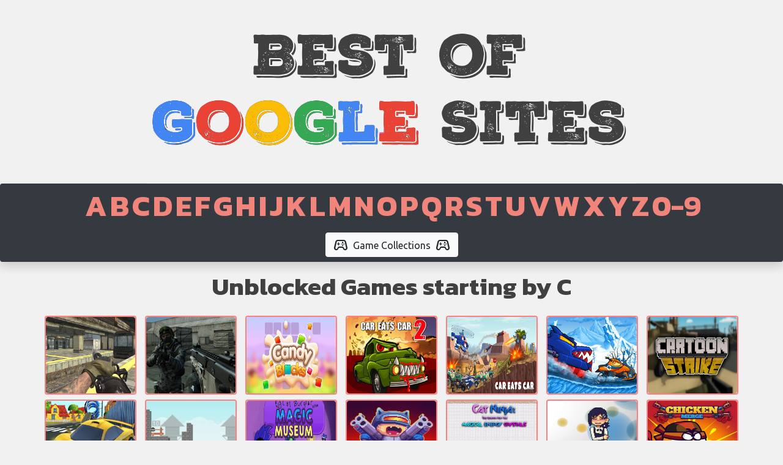

--- FILE ---
content_type: text/html; charset=UTF-8
request_url: https://bestofgooglesites.com/c
body_size: 5789
content:
<!DOCTYPE html>
<html lang="en">
<head>
    <meta charset="UTF-8">
    <title>Unblocked Games starting by C</title>
    <meta name="viewport" content="width=device-width, initial-scale=1.0, user-scalable=no">
    <meta name="description" content="Play Unblocked Games starting with C and have fun">
    <meta name="keywords" content="unblocked games, games unblocked, free unblocked games, best unblocked games, cool unblocked, play unblocked games">
    <link rel="stylesheet" href="https://cdnjs.cloudflare.com/ajax/libs/twitter-bootstrap/4.5.0/css/bootstrap.min.css">
    <link rel="stylesheet" href="https://cdnjs.cloudflare.com/ajax/libs/font-awesome/5.11.2/css/all.min.css">
    <link href="https://fonts.googleapis.com/css2?family=Material+Symbols+Outlined" rel="stylesheet" />
    <link rel="stylesheet" href="/style/style.css?2">
    <link rel="stylesheet" href="/style/star-rating-svg.css">
    <link rel="shortcut icon" href="/style/favicon.ico" type="image/x-icon">
    <link rel="canonical" href="https://bestofgooglesites.com/c">
    <script src="https://ajax.googleapis.com/ajax/libs/jquery/3.6.0/jquery.min.js"></script>
    <script src="https://cdnjs.cloudflare.com/ajax/libs/twitter-bootstrap/4.5.0/js/bootstrap.min.js"></script>
    <script src="https://cdnjs.cloudflare.com/ajax/libs/popper.js/2.4.4/umd/popper.min.js"></script>
    <script src="/js/app.js?6"></script>
    <script src="/js/jquery.star-rating-svg.js"></script>
<body>
<div class="wrapper mx-auto">
    <div class="container-fluid">
        <div class="row">
            <div class="col text-center">
                <a href="https://bestofgooglesites.com"><img src="/style/logo_x2.png" id="logo" alt="unblocked games" class="img-fluid"></a>
            </div>
        </div>
        <div class="row">
            <div class="col text-center bg-dark rounded shadow">
                <div class="letters-list">
                    <ul class="p-0 m-0"><li><a href="/a">A</a></li><li><a href="/b">B</a></li><li><a href="/c">C</a></li><li><a href="/d">D</a></li><li><a href="/e">E</a></li><li><a href="/f">F</a></li><li><a href="/g">G</a></li><li><a href="/h">H</a></li><li><a href="/i">I</a></li><li><a href="/j">J</a></li><li><a href="/k">K</a></li><li><a href="/l">L</a></li><li><a href="/m">M</a></li><li><a href="/n">N</a></li><li><a href="/o">O</a></li><li><a href="/p">P</a></li><li><a href="/q">Q</a></li><li><a href="/r">R</a></li><li><a href="/s">S</a></li><li><a href="/t">T</a></li><li><a href="/u">U</a></li><li><a href="/v">V</a></li><li><a href="/w">W</a></li><li><a href="/x">X</a></li><li><a href="/y">Y</a></li><li><a href="/z">Z</a></li><li><a href="/other">0-9</a></li></ul>                </div>
                <nav class="navbar navbar-expand-xl navbar-dark">
                    <button class="navbar-toggler ml-auto" type="button" data-toggle="collapse" data-target="#navbarNav" aria-controls="navbarNav" aria-expanded="false" aria-label="Toggle navigation">
                        <span class="navbar-toggler-icon"></span>
                    </button>
                    <div class="collapse navbar-collapse" id="navbarNav">
                        <ul class="navbar-nav text-center mx-auto">
                            <div class="dropdown">
  <button class="btn btn-light" type="button" id="dropdownMenuButton" data-toggle="dropdown" aria-haspopup="true" aria-expanded="false">
    <span class="material-symbols-outlined align-bottom">
stadia_controller
</span><span class="align-middle ml-2 mr-2">Game Collections</span><span class="material-symbols-outlined align-bottom">
stadia_controller
</span>
  </button>
  <div class="dropdown-menu" aria-labelledby="dropdownMenuButton"><a class="dropdown-item" href="/unblocked-games-66" title="Unblocked Games 66">Unblocked Games 66</a><a class="dropdown-item" href="/unblocked-games-76" title="Unblocked Games 76">Unblocked Games 76</a><a class="dropdown-item" href="/unblocked-games-premium" title="Unblocked Games Premium">Unblocked Games Premium</a><a class="dropdown-item" href="/unblocked-games-wtf" title="Unblocked Games WTF">Unblocked Games WTF</a><a class="dropdown-item" href="/unblocked-games-911" title="Unblocked Games 911">Unblocked Games 911</a><a class="dropdown-item" href="/unblocked-games-77" title="Unblocked Games 77">Unblocked Games 77</a><a class="dropdown-item" href="/tyrone-unblocked-games" title="Tyrone's Unblocked Games">Tyrone's Unblocked Games</a><a class="dropdown-item" href="/unblocked-games-67" title="Unblocked Games 67">Unblocked Games 67</a><a class="dropdown-item" href="/unblocked-games-mom" title="Unblocked Games MOM">Unblocked Games MOM</a><a class="dropdown-item" href="/classroom-6x-unblocked-games" title="Classroom 6x Unblocked Games">Classroom 6x Unblocked Games</a></div>
</div>                        </ul>
                    </div>
                </nav>
            </div>
        </div>
        <div class="row my-2">
            <div class="col">
                <h1 class="text-center my-2">Unblocked Games starting by C</h1>
                <div class="d-flex flex-wrap align-self-start justify-content-center mt-4">
                    <div class="game-list-item mb-2 text-center rounded" data-box="1" style="position: relative; overflow: hidden;">
                        <a href="/call-of-ops-3">
                            <span class="game-name" data-name="1">
                                Call of Ops 3
                            </span>
                            <img src="/images/call-of-ops-3.jpg" class="game-img rounded" alt="Call of Ops 3">
                        </a>
                    </div><div class="game-list-item mb-2 text-center rounded" data-box="2" style="position: relative; overflow: hidden;">
                        <a href="/call-to-action">
                            <span class="game-name" data-name="2">
                                Call to Action
                            </span>
                            <img src="/images/call-to-action.jpg" class="game-img rounded" alt="Call to Action">
                        </a>
                    </div><div class="game-list-item mb-2 text-center rounded" data-box="3" style="position: relative; overflow: hidden;">
                        <a href="/candy-blocks">
                            <span class="game-name" data-name="3">
                                Candy Blocks
                            </span>
                            <img src="/images/candy-blocks.jpg" class="game-img rounded" alt="Candy Blocks">
                        </a>
                    </div><div class="game-list-item mb-2 text-center rounded" data-box="4" style="position: relative; overflow: hidden;">
                        <a href="/car-eats-car-2">
                            <span class="game-name" data-name="4">
                                Car Eats Car 2
                            </span>
                            <img src="/images/car-eats-car-2.jpg" class="game-img rounded" alt="Car Eats Car 2">
                        </a>
                    </div><div class="game-list-item mb-2 text-center rounded" data-box="5" style="position: relative; overflow: hidden;">
                        <a href="/car-eats-car-evil-cars">
                            <span class="game-name" data-name="5">
                                Car Eats Car Evil Cars
                            </span>
                            <img src="/images/car-eats-car-evil-cars.jpg" class="game-img rounded" alt="Car Eats Car Evil Cars">
                        </a>
                    </div><div class="game-list-item mb-2 text-center rounded" data-box="6" style="position: relative; overflow: hidden;">
                        <a href="/car-eats-car-winter-adventure">
                            <span class="game-name" data-name="6">
                                Car Eats Car: Winter Adventure
                            </span>
                            <img src="/images/car-eats-car-winter-adventure.jpg" class="game-img rounded" alt="Car Eats Car: Winter Adventure">
                        </a>
                    </div><div class="game-list-item mb-2 text-center rounded" data-box="7" style="position: relative; overflow: hidden;">
                        <a href="/cartoon-strike">
                            <span class="game-name" data-name="7">
                                Cartoon Strike
                            </span>
                            <img src="/images/cartoon-strike.jpg" class="game-img rounded" alt="Cartoon Strike">
                        </a>
                    </div><div class="game-list-item mb-2 text-center rounded" data-box="8" style="position: relative; overflow: hidden;">
                        <a href="/cartoon-stunt-car">
                            <span class="game-name" data-name="8">
                                Cartoon Stunt Car
                            </span>
                            <img src="/images/cartoon-stunt-car.jpg" class="game-img rounded" alt="Cartoon Stunt Car">
                        </a>
                    </div><div class="game-list-item mb-2 text-center rounded" data-box="9" style="position: relative; overflow: hidden;">
                        <a href="/castle-wars">
                            <span class="game-name" data-name="9">
                                Castle Wars
                            </span>
                            <img src="/images/castle-wars.jpg" class="game-img rounded" alt="Castle Wars">
                        </a>
                    </div><div class="game-list-item mb-2 text-center rounded" data-box="10" style="position: relative; overflow: hidden;">
                        <a href="/cat-burglar">
                            <span class="game-name" data-name="10">
                                Cat Burglar
                            </span>
                            <img src="/images/cat-burglar.jpg" class="game-img rounded" alt="Cat Burglar">
                        </a>
                    </div><div class="game-list-item mb-2 text-center rounded" data-box="11" style="position: relative; overflow: hidden;">
                        <a href="/cat-gunner-super-zombie-shoot">
                            <span class="game-name" data-name="11">
                                Cat Gunner: Super Zombie Shoot
                            </span>
                            <img src="/images/cat-gunner-super-zombie-shoot.jpg" class="game-img rounded" alt="Cat Gunner: Super Zombie Shoot">
                        </a>
                    </div><div class="game-list-item mb-2 text-center rounded" data-box="12" style="position: relative; overflow: hidden;">
                        <a href="/cat-ninja">
                            <span class="game-name" data-name="12">
                                Cat Ninja
                            </span>
                            <img src="/images/cat-ninja.jpg" class="game-img rounded" alt="Cat Ninja">
                        </a>
                    </div><div class="game-list-item mb-2 text-center rounded" data-box="13" style="position: relative; overflow: hidden;">
                        <a href="/chainsaw-dance">
                            <span class="game-name" data-name="13">
                                Chainsaw Dance
                            </span>
                            <img src="/images/chainsaw-dance.jpg" class="game-img rounded" alt="Chainsaw Dance">
                        </a>
                    </div><div class="game-list-item mb-2 text-center rounded" data-box="14" style="position: relative; overflow: hidden;">
                        <a href="/chicken-merge">
                            <span class="game-name" data-name="14">
                                Chicken Merge
                            </span>
                            <img src="/images/chicken-merge.jpg" class="game-img rounded" alt="Chicken Merge">
                        </a>
                    </div><div class="game-list-item mb-2 text-center rounded" data-box="15" style="position: relative; overflow: hidden;">
                        <a href="/choppy-orc">
                            <span class="game-name" data-name="15">
                                Choppy Orc
                            </span>
                            <img src="/images/choppy-orc.jpg" class="game-img rounded" alt="Choppy Orc">
                        </a>
                    </div><div class="game-list-item mb-2 text-center rounded" data-box="16" style="position: relative; overflow: hidden;">
                        <a href="/clash-of-armour">
                            <span class="game-name" data-name="16">
                                Clash of Armour
                            </span>
                            <img src="/images/clash-of-armour.jpg" class="game-img rounded" alt="Clash of Armour">
                        </a>
                    </div><div class="game-list-item mb-2 text-center rounded" data-box="17" style="position: relative; overflow: hidden;">
                        <a href="/coaster-racer">
                            <span class="game-name" data-name="17">
                                Coaster Racer
                            </span>
                            <img src="/images/coaster-racer.jpg" class="game-img rounded" alt="Coaster Racer">
                        </a>
                    </div><div class="game-list-item mb-2 text-center rounded" data-box="18" style="position: relative; overflow: hidden;">
                        <a href="/coaster-racer-2">
                            <span class="game-name" data-name="18">
                                Coaster Racer 2
                            </span>
                            <img src="/images/coaster-racer-2.jpg" class="game-img rounded" alt="Coaster Racer 2">
                        </a>
                    </div><div class="game-list-item mb-2 text-center rounded" data-box="19" style="position: relative; overflow: hidden;">
                        <a href="/combat-online">
                            <span class="game-name" data-name="19">
                                Combat Online
                            </span>
                            <img src="/images/combat-online.jpg" class="game-img rounded" alt="Combat Online">
                        </a>
                    </div><div class="game-list-item mb-2 text-center rounded" data-box="20" style="position: relative; overflow: hidden;">
                        <a href="/combat-tournament-legends">
                            <span class="game-name" data-name="20">
                                Combat Tournament Legends
                            </span>
                            <img src="/images/combat-tournament-legends.jpg" class="game-img rounded" alt="Combat Tournament Legends">
                        </a>
                    </div><div class="game-list-item mb-2 text-center rounded" data-box="21" style="position: relative; overflow: hidden;">
                        <a href="/cookie-clicker">
                            <span class="game-name" data-name="21">
                                Cookie Clicker
                            </span>
                            <img src="/images/cookie-clicker.jpg" class="game-img rounded" alt="Cookie Clicker">
                        </a>
                    </div><div class="game-list-item mb-2 text-center rounded" data-box="22" style="position: relative; overflow: hidden;">
                        <a href="/counter-strike">
                            <span class="game-name" data-name="22">
                                Counter Strike
                            </span>
                            <img src="/images/counter-strike.jpg" class="game-img rounded" alt="Counter Strike">
                        </a>
                    </div><div class="game-list-item mb-2 text-center rounded" data-box="23" style="position: relative; overflow: hidden;">
                        <a href="/craftmine">
                            <span class="game-name" data-name="23">
                                CraftMine
                            </span>
                            <img src="/images/craftmine.jpg" class="game-img rounded" alt="CraftMine">
                        </a>
                    </div><div class="game-list-item mb-2 text-center rounded" data-box="24" style="position: relative; overflow: hidden;">
                        <a href="/crazy-roll-3d">
                            <span class="game-name" data-name="24">
                                Crazy Roll 3D
                            </span>
                            <img src="/images/crazy-roll-3d.jpg" class="game-img rounded" alt="Crazy Roll 3D">
                        </a>
                    </div><div class="game-list-item mb-2 text-center rounded" data-box="25" style="position: relative; overflow: hidden;">
                        <a href="/crazycraft">
                            <span class="game-name" data-name="25">
                                CrazyCraft
                            </span>
                            <img src="/images/crazycraft.jpg" class="game-img rounded" alt="CrazyCraft">
                        </a>
                    </div><div class="game-list-item mb-2 text-center rounded" data-box="26" style="position: relative; overflow: hidden;">
                        <a href="/cross-that-road">
                            <span class="game-name" data-name="26">
                                Cross That Road
                            </span>
                            <img src="/images/cross-that-road.jpg" class="game-img rounded" alt="Cross That Road">
                        </a>
                    </div><div class="game-list-item mb-2 text-center rounded" data-box="27" style="position: relative; overflow: hidden;">
                        <a href="/crossy-road">
                            <span class="game-name" data-name="27">
                                Crossy Road
                            </span>
                            <img src="/images/crossy-road.jpg" class="game-img rounded" alt="Crossy Road">
                        </a>
                    </div><div class="game-list-item mb-2 text-center rounded" data-box="28" style="position: relative; overflow: hidden;">
                        <a href="/crowd-city-io">
                            <span class="game-name" data-name="28">
                                Crowd City IO
                            </span>
                            <img src="/images/crowd-city-io.jpg" class="game-img rounded" alt="Crowd City IO">
                        </a>
                    </div><div class="game-list-item mb-2 text-center rounded" data-box="29" style="position: relative; overflow: hidden;">
                        <a href="/cube-flip">
                            <span class="game-name" data-name="29">
                                Cube Flip
                            </span>
                            <img src="/images/cube-flip.jpg" class="game-img rounded" alt="Cube Flip">
                        </a>
                    </div><div class="game-list-item mb-2 text-center rounded" data-box="30" style="position: relative; overflow: hidden;">
                        <a href="/cubefield">
                            <span class="game-name" data-name="30">
                                Cubefield
                            </span>
                            <img src="/images/cubefield.jpg" class="game-img rounded" alt="Cubefield">
                        </a>
                    </div><div class="game-list-item mb-2 text-center rounded" data-box="31" style="position: relative; overflow: hidden;">
                        <a href="/cuphead">
                            <span class="game-name" data-name="31">
                                Cuphead
                            </span>
                            <img src="/images/cuphead.jpg" class="game-img rounded" alt="Cuphead">
                        </a>
                    </div>                </div>
                <hr>
                <h3 class="text-center my-2">Related games</h3>
                <div class="letter-games-list">
                    <ul class="p-0 m-0">
                        <div class="flash-game-single"><a href="/ca-brumbies-challenge" title="CA Brumbies Challenge" class="text-light">CA Brumbies Challenge</a></div><div class="flash-game-single"><a href="/cactus-mccoy" title="Cactus McCoy" class="text-light">Cactus McCoy</a></div><div class="flash-game-single"><a href="/cactus-mccoy-2" title="Cactus McCoy 2" class="text-light">Cactus McCoy 2</a></div><div class="flash-game-single"><a href="/call-of-bieber" title="Call of Bieber" class="text-light">Call of Bieber</a></div><div class="flash-game-single"><a href="/call-of-duty" title="Call of Duty" class="text-light">Call of Duty</a></div><div class="flash-game-single"><a href="/call-of-duty-2" title="Call of Duty 2" class="text-light">Call of Duty 2</a></div><div class="flash-game-single"><a href="/call-of-duty-3" title="Call of Duty 3" class="text-light">Call of Duty 3</a></div><div class="flash-game-single"><a href="/can-your-pet" title="Can Your Pet" class="text-light">Can Your Pet</a></div><div class="flash-game-single"><a href="/candy-crush" title="Candy Crush" class="text-light">Candy Crush</a></div><div class="flash-game-single"><a href="/cannon-basketball" title="Cannon Basketball" class="text-light">Cannon Basketball</a></div><div class="flash-game-single"><a href="/cannon-basketball-2" title="Cannon Basketball 2" class="text-light">Cannon Basketball 2</a></div><div class="flash-game-single"><a href="/canopy" title="Canopy" class="text-light">Canopy</a></div><div class="flash-game-single"><a href="/canyon-defense" title="Canyon Defense" class="text-light">Canyon Defense</a></div><div class="flash-game-single"><a href="/capture-the-flag" title="Capture the Flag" class="text-light">Capture the Flag</a></div><div class="flash-game-single"><a href="/car-4x4" title="Car 4X4" class="text-light">Car 4X4</a></div><div class="flash-game-single"><a href="/car-eats-car" title="Car Eats Car" class="text-light">Car Eats Car</a></div><div class="flash-game-single"><a href="/car-eats-car-2-deluxe" title="Car Eats Car 2 Deluxe" class="text-light">Car Eats Car 2 Deluxe</a></div><div class="flash-game-single"><a href="/car-eats-car-3-twisted-dreams" title="Car Eats Car 3: Twisted Dreams" class="text-light">Car Eats Car 3: Twisted Dreams</a></div><div class="flash-game-single"><a href="/car-park-challange" title="Car Park Challange" class="text-light">Car Park Challange</a></div><div class="flash-game-single"><a href="/cargo-bridge" title="Cargo Bridge" class="text-light">Cargo Bridge</a></div><div class="flash-game-single"><a href="/cargo-bridge-2" title="Cargo Bridge 2" class="text-light">Cargo Bridge 2</a></div><div class="flash-game-single"><a href="/carrom-pool" title="Carrom pool" class="text-light">Carrom pool</a></div><div class="flash-game-single"><a href="/castaway" title="Castaway" class="text-light">Castaway</a></div><div class="flash-game-single"><a href="/castaway-2" title="Castaway 2" class="text-light">Castaway 2</a></div><div class="flash-game-single"><a href="/castle-defense" title="Castle Defense" class="text-light">Castle Defense</a></div><div class="flash-game-single"><a href="/castle-siege" title="Castle Siege" class="text-light">Castle Siege</a></div><div class="flash-game-single"><a href="/castle-wars-2" title="Castle Wars 2" class="text-light">Castle Wars 2</a></div><div class="flash-game-single"><a href="/castle-woodwarf" title="Castle Woodwarf" class="text-light">Castle Woodwarf</a></div><div class="flash-game-single"><a href="/cat-around-the-world" title="Cat Around the World" class="text-light">Cat Around the World</a></div><div class="flash-game-single"><a href="/cat-in-japan" title="Cat in Japan" class="text-light">Cat in Japan</a></div><div class="flash-game-single"><a href="/cat-mario" title="Cat Mario" class="text-light">Cat Mario</a></div><div class="flash-game-single"><a href="/cat-mario-2" title="Cat Mario 2" class="text-light">Cat Mario 2</a></div><div class="flash-game-single"><a href="/cat-ninja-2" title="Cat Ninja 2" class="text-light">Cat Ninja 2</a></div><div class="flash-game-single"><a href="/cat-with-bow-golf" title="Cat with Bow Golf" class="text-light">Cat with Bow Golf</a></div><div class="flash-game-single"><a href="/cats-house" title="Cats House​​" class="text-light">Cats House​​</a></div><div class="flash-game-single"><a href="/catscratch-this-means-war" title="Catscratch: This Means War" class="text-light">Catscratch: This Means War</a></div><div class="flash-game-single"><a href="/causality" title="Causality" class="text-light">Causality</a></div><div class="flash-game-single"><a href="/causality-2" title="Causality 2" class="text-light">Causality 2</a></div><div class="flash-game-single"><a href="/causality-3" title="Causality 3" class="text-light">Causality 3</a></div><div class="flash-game-single"><a href="/causality-4" title="Causality 4" class="text-light">Causality 4</a></div><div class="flash-game-single"><a href="/causality-5" title="Causality 5" class="text-light">Causality 5</a></div><div class="flash-game-single"><a href="/causality-6" title="Causality 6" class="text-light">Causality 6</a></div><div class="flash-game-single"><a href="/cave-chaos" title="Cave Chaos" class="text-light">Cave Chaos</a></div><div class="flash-game-single"><a href="/celebrity-bash" title="Celebrity Bash" class="text-light">Celebrity Bash</a></div><div class="flash-game-single"><a href="/celebrity-fight-club" title="Celebrity Fight Club" class="text-light">Celebrity Fight Club</a></div><div class="flash-game-single"><a href="/celebrity-hunt" title="Celebrity Hunt" class="text-light">Celebrity Hunt</a></div><div class="flash-game-single"><a href="/centipede" title="Centipede" class="text-light">Centipede</a></div><div class="flash-game-single"><a href="/chainsaw-the-children" title="Chainsaw The Children" class="text-light">Chainsaw The Children</a></div><div class="flash-game-single"><a href="/champion-archer" title="Champion Archer" class="text-light">Champion Archer</a></div><div class="flash-game-single"><a href="/chaos-faction" title="Chaos Faction" class="text-light">Chaos Faction</a></div><div class="flash-game-single"><a href="/chaos-faction-2" title="Chaos Faction 2" class="text-light">Chaos Faction 2</a></div><div class="flash-game-single"><a href="/charger-escape" title="Charger Escape" class="text-light">Charger Escape</a></div><div class="flash-game-single"><a href="/checkers" title="Checkers" class="text-light">Checkers</a></div><div class="flash-game-single"><a href="/chess" title="Chess" class="text-light">Chess</a></div><div class="flash-game-single"><a href="/chibi-knight" title="Chibi Knight" class="text-light">Chibi Knight</a></div><div class="flash-game-single"><a href="/chibi-maker" title="Chibi Maker" class="text-light">Chibi Maker</a></div><div class="flash-game-single"><a href="/choose-your-weapon" title="Choose Your Weapon" class="text-light">Choose Your Weapon</a></div><div class="flash-game-single"><a href="/choose-your-weapon-2" title="Choose Your Weapon 2" class="text-light">Choose Your Weapon 2</a></div><div class="flash-game-single"><a href="/choose-your-weapon-3" title="Choose Your Weapon 3" class="text-light">Choose Your Weapon 3</a></div><div class="flash-game-single"><a href="/choose-your-weapon-4" title="Choose Your Weapon 4" class="text-light">Choose Your Weapon 4</a></div><div class="flash-game-single"><a href="/choose-your-weapon-5" title="Choose Your Weapon 5" class="text-light">Choose Your Weapon 5</a></div><div class="flash-game-single"><a href="/christmas-day-slacking" title="Christmas Day Slacking" class="text-light">Christmas Day Slacking</a></div><div class="flash-game-single"><a href="/city-driver" title="City Driver" class="text-light">City Driver</a></div><div class="flash-game-single"><a href="/city-siege" title="City Siege" class="text-light">City Siege</a></div><div class="flash-game-single"><a href="/city-siege-2" title="City Siege 2" class="text-light">City Siege 2</a></div><div class="flash-game-single"><a href="/city-siege-3" title="City Siege 3" class="text-light">City Siege 3</a></div><div class="flash-game-single"><a href="/city-siege-3-jungle-siege" title="City Siege 3: Jungle Siege" class="text-light">City Siege 3: Jungle Siege</a></div><div class="flash-game-single"><a href="/city-siege-4" title="City Siege 4" class="text-light">City Siege 4</a></div><div class="flash-game-single"><a href="/city-siege-sniper" title="City Siege Sniper" class="text-light">City Siege Sniper</a></div><div class="flash-game-single"><a href="/civiballs" title="Civiballs" class="text-light">Civiballs</a></div><div class="flash-game-single"><a href="/civilization-wars" title="Civilization Wars" class="text-light">Civilization Wars</a></div><div class="flash-game-single"><a href="/civilizations-wars" title="Civilizations Wars" class="text-light">Civilizations Wars</a></div><div class="flash-game-single"><a href="/clan-wars" title="Clan Wars" class="text-light">Clan Wars</a></div><div class="flash-game-single"><a href="/clan-wars-2-red-reign" title="Clan Wars 2: Red Reign" class="text-light">Clan Wars 2: Red Reign</a></div><div class="flash-game-single"><a href="/clan-wars-2-winter-defense" title="Clan Wars 2: Winter Defense" class="text-light">Clan Wars 2: Winter Defense</a></div><div class="flash-game-single"><a href="/clan-wars-goblin-forest" title="Clan Wars: Goblin Forest" class="text-light">Clan Wars: Goblin Forest</a></div><div class="flash-game-single"><a href="/clash-of-the-olympians" title="Clash of the Olympians" class="text-light">Clash of the Olympians</a></div><div class="flash-game-single"><a href="/classic-snake" title="Classic Snake" class="text-light">Classic Snake</a></div><div class="flash-game-single"><a href="/clean-up-io" title="CleanUp IO" class="text-light">CleanUp IO</a></div><div class="flash-game-single"><a href="/clear-vision" title="Clear Vision" class="text-light">Clear Vision</a></div><div class="flash-game-single"><a href="/clear-vision-2" title="Clear Vision 2" class="text-light">Clear Vision 2</a></div><div class="flash-game-single"><a href="/clear-vision-3" title="Clear Vision 3" class="text-light">Clear Vision 3</a></div><div class="flash-game-single"><a href="/clear-vision-4" title="Clear Vision 4" class="text-light">Clear Vision 4</a></div><div class="flash-game-single"><a href="/clear-vision-5" title="Clear Vision 5" class="text-light">Clear Vision 5</a></div><div class="flash-game-single"><a href="/click-battle-madness" title="Click Battle Madness" class="text-light">Click Battle Madness</a></div><div class="flash-game-single"><a href="/click-play" title="Click Play" class="text-light">Click Play</a></div><div class="flash-game-single"><a href="/clicker-heroes" title="Clicker Heroes" class="text-light">Clicker Heroes</a></div><div class="flash-game-single"><a href="/clickplay-time" title="Clickplay Time" class="text-light">Clickplay Time</a></div><div class="flash-game-single"><a href="/clickplay-time-2" title="Clickplay Time 2" class="text-light">Clickplay Time 2</a></div><div class="flash-game-single"><a href="/clickplay-time-3" title="Clickplay Time 3" class="text-light">Clickplay Time 3</a></div><div class="flash-game-single"><a href="/clickplay-time-4" title="Clickplay Time 4" class="text-light">Clickplay Time 4</a></div><div class="flash-game-single"><a href="/clop" title="CLOP" class="text-light">CLOP</a></div><div class="flash-game-single"><a href="/cloud-wars" title="Cloud Wars" class="text-light">Cloud Wars</a></div><div class="flash-game-single"><a href="/coaster-racer-3" title="Coaster Racer 3" class="text-light">Coaster Racer 3</a></div><div class="flash-game-single"><a href="/coffee-shop" title="Coffee Shop" class="text-light">Coffee Shop</a></div><div class="flash-game-single"><a href="/coinbox-hero" title="Coinbox Hero" class="text-light">Coinbox Hero</a></div><div class="flash-game-single"><a href="/coke-zero-retro-electro-football" title="Coke Zero Retro Electro Football" class="text-light">Coke Zero Retro Electro Football</a></div><div class="flash-game-single"><a href="/cold-crime" title="Cold Crime" class="text-light">Cold Crime</a></div><div class="flash-game-single"><a href="/color-switch" title="Color Switch" class="text-light">Color Switch</a></div><div class="flash-game-single"><a href="/color-world" title="Color World" class="text-light">Color World</a></div><div class="flash-game-single"><a href="/color-world-origins" title="Color World Origins" class="text-light">Color World Origins</a></div><div class="flash-game-single"><a href="/combat-tournament" title="Combat Tournament" class="text-light">Combat Tournament</a></div><div class="flash-game-single"><a href="/comic-stars-fighting" title="Comic Stars Fighting" class="text-light">Comic Stars Fighting</a></div><div class="flash-game-single"><a href="/comic-stars-fighting-3" title="Comic Stars Fighting 3" class="text-light">Comic Stars Fighting 3</a></div><div class="flash-game-single"><a href="/comic-stars-fighting-3-2" title="Comic Stars Fighting 3.2" class="text-light">Comic Stars Fighting 3.2</a></div><div class="flash-game-single"><a href="/comic-stars-fighting-3-4" title="Comic Stars Fighting 3.4" class="text-light">Comic Stars Fighting 3.4</a></div><div class="flash-game-single"><a href="/comic-stars-fighting-3-5" title="Comic Stars Fighting 3.5" class="text-light">Comic Stars Fighting 3.5</a></div><div class="flash-game-single"><a href="/comic-stars-fighting-3-6" title="Comic Stars Fighting 3.6" class="text-light">Comic Stars Fighting 3.6</a></div><div class="flash-game-single"><a href="/command-grid" title="Command Grid" class="text-light">Command Grid</a></div><div class="flash-game-single"><a href="/commando" title="Commando" class="text-light">Commando</a></div><div class="flash-game-single"><a href="/commando-2" title="Commando 2" class="text-light">Commando 2</a></div><div class="flash-game-single"><a href="/concussion" title="Concussion​" class="text-light">Concussion​</a></div><div class="flash-game-single"><a href="/connect-4" title="Connect 4" class="text-light">Connect 4</a></div><div class="flash-game-single"><a href="/connect-four" title="Connect Four" class="text-light">Connect Four</a></div><div class="flash-game-single"><a href="/conquer-antarctica" title="Conquer Antarctica" class="text-light">Conquer Antarctica</a></div><div class="flash-game-single"><a href="/contra" title="Contra" class="text-light">Contra</a></div><div class="flash-game-single"><a href="/cookie-clicker-2" title="Cookie Clicker 2" class="text-light">Cookie Clicker 2</a></div><div class="flash-game-single"><a href="/cooking-mama" title="Cooking Mama" class="text-light">Cooking Mama</a></div><div class="flash-game-single"><a href="/corporate-climber" title="Corporate Climber" class="text-light">Corporate Climber</a></div><div class="flash-game-single"><a href="/corporation-inc" title="Corporation Inc" class="text-light">Corporation Inc</a></div><div class="flash-game-single"><a href="/cosmic-crush" title="Cosmic Crush" class="text-light">Cosmic Crush</a></div><div class="flash-game-single"><a href="/counter-snipe" title="Counter Snipe" class="text-light">Counter Snipe</a></div><div class="flash-game-single"><a href="/counter-strike-source" title="Counter Strike Source" class="text-light">Counter Strike Source</a></div><div class="flash-game-single"><a href="/cover-orange" title="Cover Orange" class="text-light">Cover Orange</a></div><div class="flash-game-single"><a href="/cover-orange-2" title="Cover Orange 2" class="text-light">Cover Orange 2</a></div><div class="flash-game-single"><a href="/crank-deathmatch" title="Crank Deathmatch" class="text-light">Crank Deathmatch</a></div><div class="flash-game-single"><a href="/crash-bandicoot" title="Crash Bandicoot" class="text-light">Crash Bandicoot</a></div><div class="flash-game-single"><a href="/crash-test-launcher" title="Crash Test Launcher" class="text-light">Crash Test Launcher</a></div><div class="flash-game-single"><a href="/crazy-arcade" title="Crazy Arcade" class="text-light">Crazy Arcade</a></div><div class="flash-game-single"><a href="/crazy-eights" title="Crazy Eights" class="text-light">Crazy Eights</a></div><div class="flash-game-single"><a href="/crazy-flasher-3" title="Crazy Flasher 3" class="text-light">Crazy Flasher 3</a></div><div class="flash-game-single"><a href="/crazy-flasher-4" title="Crazy Flasher 4" class="text-light">Crazy Flasher 4</a></div><div class="flash-game-single"><a href="/crazy-mammoths" title="Crazy Mammoths" class="text-light">Crazy Mammoths</a></div><div class="flash-game-single"><a href="/crazy-penguin-catapult" title="Crazy Penguin Catapult" class="text-light">Crazy Penguin Catapult</a></div><div class="flash-game-single"><a href="/crazy-taxi" title="Crazy Taxi" class="text-light">Crazy Taxi</a></div><div class="flash-game-single"><a href="/crazy-taxi-2" title="Crazy Taxi 2" class="text-light">Crazy Taxi 2</a></div><div class="flash-game-single"><a href="/crazycle" title="Crazycle" class="text-light">Crazycle</a></div><div class="flash-game-single"><a href="/create-your-own-superhero" title="Create Your Own Superhero" class="text-light">Create Your Own Superhero</a></div><div class="flash-game-single"><a href="/creative-kill-chamber" title="Creative Kill Chamber" class="text-light">Creative Kill Chamber</a></div><div class="flash-game-single"><a href="/creative-kill-chamber-2" title="Creative Kill Chamber 2" class="text-light">Creative Kill Chamber 2</a></div><div class="flash-game-single"><a href="/creeper-world-evermore" title="Creeper World: Evermore" class="text-light">Creeper World: Evermore</a></div><div class="flash-game-single"><a href="/cricket" title="Cricket" class="text-light">Cricket</a></div><div class="flash-game-single"><a href="/crossfire" title="CrossFire" class="text-light">CrossFire</a></div><div class="flash-game-single"><a href="/crossword-puzzle" title="Crossword Puzzle" class="text-light">Crossword Puzzle</a></div><div class="flash-game-single"><a href="/crossy-road-online" title="Crossy Road Online" class="text-light">Crossy Road Online</a></div><div class="flash-game-single"><a href="/crumpled" title="Crumpled" class="text-light">Crumpled</a></div><div class="flash-game-single"><a href="/crunchball-3000" title="Crunchball 3000" class="text-light">Crunchball 3000</a></div><div class="flash-game-single"><a href="/crush-the-castle" title="Crush the Castle" class="text-light">Crush the Castle</a></div><div class="flash-game-single"><a href="/crush-the-castle-2" title="Crush the Castle 2" class="text-light">Crush the Castle 2</a></div><div class="flash-game-single"><a href="/crush-the-castle-3" title="Crush the Castle 3" class="text-light">Crush the Castle 3</a></div><div class="flash-game-single"><a href="/crush-the-tower" title="Crush the Tower" class="text-light">Crush the Tower</a></div><div class="flash-game-single"><a href="/crystal-story" title="Crystal Story" class="text-light">Crystal Story</a></div><div class="flash-game-single"><a href="/crystal-story-2" title="Crystal Story 2" class="text-light">Crystal Story 2</a></div><div class="flash-game-single"><a href="/cube-runner" title="Cube Runner" class="text-light">Cube Runner</a></div><div class="flash-game-single"><a href="/curse-run" title="Curse Run" class="text-light">Curse Run</a></div><div class="flash-game-single"><a href="/cursed-treasure" title="Cursed Treasure" class="text-light">Cursed Treasure</a></div><div class="flash-game-single"><a href="/cursed-treasure-2" title="Cursed Treasure 2" class="text-light">Cursed Treasure 2</a></div><div class="flash-game-single"><a href="/cursor-10" title="Cursor*10" class="text-light">Cursor*10</a></div><div class="flash-game-single"><a href="/curve-fever" title="Curve Fever" class="text-light">Curve Fever</a></div><div class="flash-game-single"><a href="/curveball" title="Curveball" class="text-light">Curveball</a></div><div class="flash-game-single"><a href="/customize-your-ride" title="Customize Your Ride" class="text-light">Customize Your Ride</a></div><div class="flash-game-single"><a href="/cut-the-rope" title="Cut the Rope" class="text-light">Cut the Rope</a></div><div class="flash-game-single"><a href="/cyclomaniacs" title="Cyclomaniacs" class="text-light">Cyclomaniacs</a></div><div class="flash-game-single"><a href="/cyclomaniacs-2" title="CycloManiacs 2" class="text-light">CycloManiacs 2</a></div><div class="flash-game-single"><a href="/cyclomaniacs-epic" title="CycloManiacs Epic" class="text-light">CycloManiacs Epic</a></div>                    </ul>
                </div>

            </div>
        </div>
        <div class="row">
            <div class="col">
                <footer>
                    <div class="text-center py-2">Best of Google Sites &#169; Unblocked Games 2026<!-- Google tag (gtag.js) -->
<script async src="https://www.googletagmanager.com/gtag/js?id=G-N8CXL5QKW2"></script>
<script>
  window.dataLayer = window.dataLayer || [];
  function gtag(){dataLayer.push(arguments);}
  gtag('js', new Date());

  gtag('config', 'G-N8CXL5QKW2');
</script>                </footer>
            </div>
        </div>
    </div>
</div>
<script defer src="https://static.cloudflareinsights.com/beacon.min.js/vcd15cbe7772f49c399c6a5babf22c1241717689176015" integrity="sha512-ZpsOmlRQV6y907TI0dKBHq9Md29nnaEIPlkf84rnaERnq6zvWvPUqr2ft8M1aS28oN72PdrCzSjY4U6VaAw1EQ==" data-cf-beacon='{"version":"2024.11.0","token":"36bd45c28ef34d96bf36700526c39b1d","r":1,"server_timing":{"name":{"cfCacheStatus":true,"cfEdge":true,"cfExtPri":true,"cfL4":true,"cfOrigin":true,"cfSpeedBrain":true},"location_startswith":null}}' crossorigin="anonymous"></script>
</body>
</html>